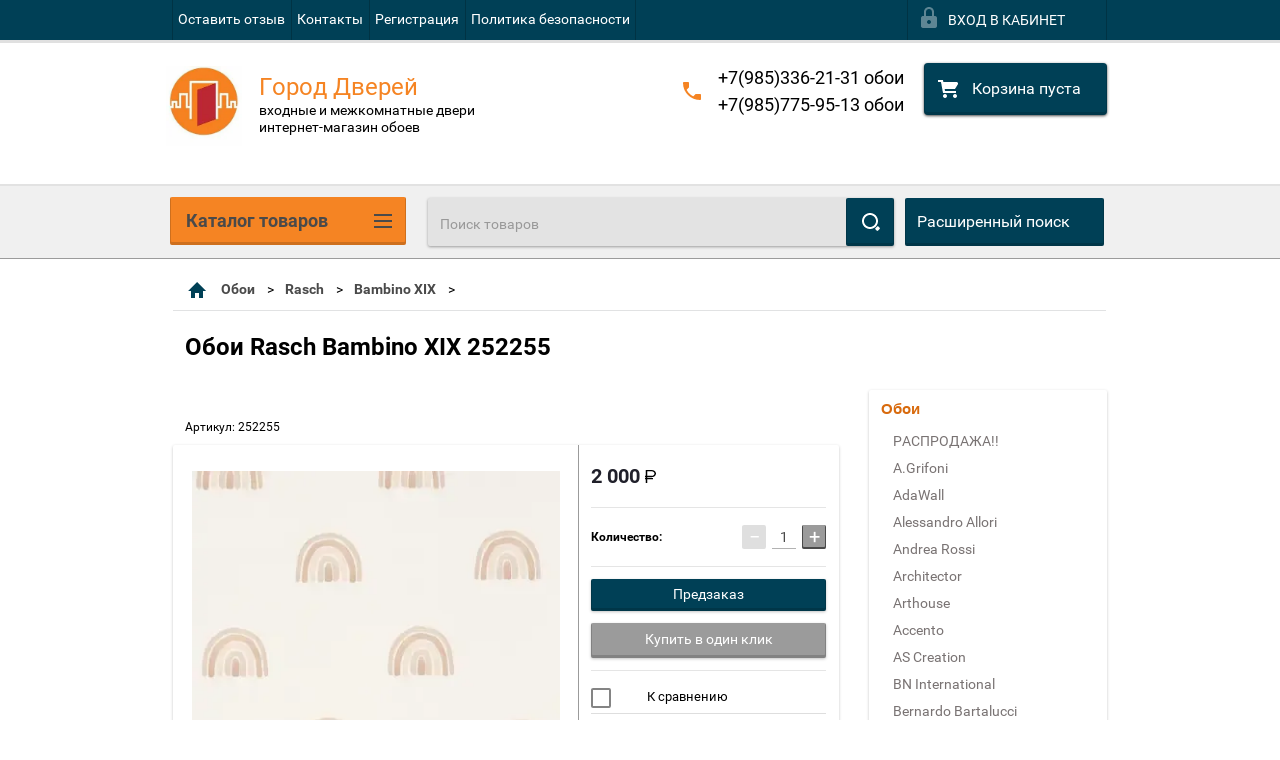

--- FILE ---
content_type: text/javascript
request_url: https://counter.megagroup.ru/13fc6aafdde98bc252e916ba7c270812.js?r=&s=1280*720*24&u=https%3A%2F%2Fgorod-dverey.msk.ru%2Fcatalog%2Fproduct%2F53460906&t=%D0%9E%D0%B1%D0%BE%D0%B8%20Rasch%20Bambino%20XIX%20252255&fv=0,0&en=1&rld=0&fr=0&callback=_sntnl1768901622794&1768901622794
body_size: 85
content:
//:1
_sntnl1768901622794({date:"Tue, 20 Jan 2026 09:33:42 GMT", res:"1"})

--- FILE ---
content_type: image/svg+xml
request_url: https://gorod-dverey.msk.ru/t/images/__csspatch/3/b5ab0528fce5f505a5e8e8eff4c1dafe.svg
body_size: 507
content:
<?xml version="1.0" encoding="utf-8"?>
<svg version="1.1" baseProfile="full" xmlns="http://www.w3.org/2000/svg" xmlns:xlink="http://www.w3.org/1999/xlink" xmlns:ev="http://www.w3.org/2001/xml-events" xml:space="preserve" x="0px" y="0px" width="20" height="18"  viewBox="0 0 20 18" preserveAspectRatio="none" shape-rendering="geometricPrecision"><path xmlns="http://www.w3.org/2000/svg" fill="rgb(255, 255, 255)" d="M16.999,8.999 C16.999,8.999 6.635,8.999 6.635,8.999 C6.635,8.999 6.999,11.000 6.999,11.000 C6.999,11.000 17.998,11.000 17.998,11.000 C17.998,11.000 17.998,13.000 17.998,13.000 C17.998,13.000 4.999,13.000 4.999,13.000 C4.999,13.000 2.998,2.000 2.998,2.000 C2.998,2.000 -0.000,2.000 -0.000,2.000 C-0.000,2.000 -0.000,-0.000 -0.000,-0.000 C-0.000,-0.000 4.998,-0.000 4.998,-0.000 C4.998,-0.000 4.999,-0.000 4.999,-0.000 C4.999,-0.000 4.999,-0.000 4.999,-0.000 C4.999,-0.000 5.000,-0.000 5.000,-0.000 C5.000,-0.000 5.000,0.005 5.000,0.005 C5.000,0.005 5.362,2.000 5.362,2.000 C7.058,2.000 14.366,2.000 17.973,2.000 C19.452,2.000 19.999,2.499 19.999,3.999 C20.061,3.968 16.999,8.999 16.999,8.999 ZM7.000,14.000 C8.104,14.000 9.000,14.895 9.000,16.000 C9.000,17.105 8.104,18.000 7.000,18.000 C5.895,18.000 5.000,17.105 5.000,16.000 C5.000,14.895 5.895,14.000 7.000,14.000 ZM17.000,14.000 C18.104,14.000 19.000,14.895 19.000,16.000 C19.000,17.105 18.104,18.000 17.000,18.000 C15.895,18.000 15.000,17.105 15.000,16.000 C15.000,14.895 15.895,14.000 17.000,14.000 Z" id="path-1" class="cls-2" fill-rule="evenodd"/></svg>